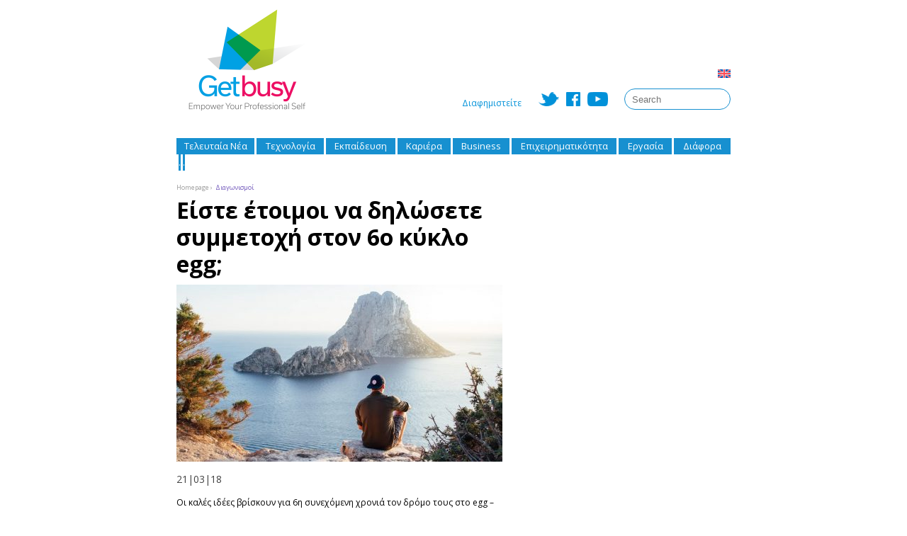

--- FILE ---
content_type: text/html; charset=UTF-8
request_url: https://www.hepis.gr/getbusy/2018/03/21/4/
body_size: 12889
content:
<!doctype html>
<html lang="gr">
	<head>
    <meta charset="utf-8">
    <title>GetBusy.gr</title>

		<!-- Proper rendering and touch zooming -->
		<meta name="viewport" content="width=device-width, initial-scale=1.0">
		<!-- Normalize.css: Consistent rendering amongst browsers -->
		<link rel="stylesheet" src="//normalize-css.googlecode.com/svn/trunk/normalize.css" />

		<!-- Google Font: Open Sans -->
		<link href="https://fonts.googleapis.com/css?family=Open+Sans:300,400,600,700,800&amp;subset=greek" rel="stylesheet">
		<link href="https://fonts.googleapis.com/css?family=Open+Sans+Condensed:300,700&amp;subset=greek" rel="stylesheet">

		<meta name='robots' content='index, follow, max-image-preview:large, max-snippet:-1, max-video-preview:-1' />
	<style>img:is([sizes="auto" i], [sizes^="auto," i]) { contain-intrinsic-size: 3000px 1500px }</style>
	<link rel="alternate" hreflang="id" href="https://www.hepis.gr/getbusy/2018/03/21/4/" />
<link rel="alternate" hreflang="x-default" href="https://www.hepis.gr/getbusy/2018/03/21/4/" />

	<!-- This site is optimized with the Yoast SEO plugin v21.5 - https://yoast.com/wordpress/plugins/seo/ -->
	<link rel="canonical" href="https://www.hepis.gr/getbusy/2018/03/21/4/" />
	<meta property="og:locale" content="id_ID" />
	<meta property="og:type" content="article" />
	<meta property="og:title" content="Είστε έτοιμοι να δηλώσετε συμμετοχή στον 6ο κύκλο egg; - GetBusy" />
	<meta property="og:description" content="Οι δηλώσεις συμμετοχής για τον 6ο κύκλο του Προγράμματος για την τόνωση της νεανικής καινοτόμου επιχειρηματικότητας της Eurobank και του Corallia ξεκίνησαν!" />
	<meta property="og:url" content="https://www.hepis.gr/getbusy/2018/03/21/4/" />
	<meta property="og:site_name" content="GetBusy" />
	<meta property="article:published_time" content="2018-03-21T12:06:15+00:00" />
	<meta property="article:modified_time" content="2018-03-22T14:20:07+00:00" />
	<meta property="og:image" content="https://www.hepis.gr/getbusy/wp-content/uploads/sites/2/2018/03/pexels-photo-307008-1.jpeg" />
	<meta property="og:image:width" content="1125" />
	<meta property="og:image:height" content="750" />
	<meta property="og:image:type" content="image/jpeg" />
	<meta name="author" content="enic" />
	<meta name="twitter:card" content="summary_large_image" />
	<meta name="twitter:label1" content="Written by" />
	<meta name="twitter:data1" content="enic" />
	<script type="application/ld+json" class="yoast-schema-graph">{"@context":"https://schema.org","@graph":[{"@type":"WebPage","@id":"https://www.hepis.gr/getbusy/2018/03/21/4/","url":"https://www.hepis.gr/getbusy/2018/03/21/4/","name":"Είστε έτοιμοι να δηλώσετε συμμετοχή στον 6ο κύκλο egg; - GetBusy","isPartOf":{"@id":"https://www.hepis.gr/getbusy/#website"},"primaryImageOfPage":{"@id":"https://www.hepis.gr/getbusy/2018/03/21/4/#primaryimage"},"image":{"@id":"https://www.hepis.gr/getbusy/2018/03/21/4/#primaryimage"},"thumbnailUrl":"https://www.hepis.gr/getbusy/wp-content/uploads/sites/2/2018/03/pexels-photo-307008-1.jpeg","datePublished":"2018-03-21T12:06:15+00:00","dateModified":"2018-03-22T14:20:07+00:00","author":{"@id":"https://www.hepis.gr/getbusy/#/schema/person/5e67ec38ca41a8a70c0d6c2956bc502a"},"breadcrumb":{"@id":"https://www.hepis.gr/getbusy/2018/03/21/4/#breadcrumb"},"inLanguage":"id","potentialAction":[{"@type":"ReadAction","target":["https://www.hepis.gr/getbusy/2018/03/21/4/"]}]},{"@type":"ImageObject","inLanguage":"id","@id":"https://www.hepis.gr/getbusy/2018/03/21/4/#primaryimage","url":"https://www.hepis.gr/getbusy/wp-content/uploads/sites/2/2018/03/pexels-photo-307008-1.jpeg","contentUrl":"https://www.hepis.gr/getbusy/wp-content/uploads/sites/2/2018/03/pexels-photo-307008-1.jpeg","width":1125,"height":750},{"@type":"BreadcrumbList","@id":"https://www.hepis.gr/getbusy/2018/03/21/4/#breadcrumb","itemListElement":[{"@type":"ListItem","position":1,"name":"Home","item":"https://www.hepis.gr/getbusy/"},{"@type":"ListItem","position":2,"name":"Είστε έτοιμοι να δηλώσετε συμμετοχή στον 6ο κύκλο egg;"}]},{"@type":"WebSite","@id":"https://www.hepis.gr/getbusy/#website","url":"https://www.hepis.gr/getbusy/","name":"GetBusy","description":"Just another Hepis site","potentialAction":[{"@type":"SearchAction","target":{"@type":"EntryPoint","urlTemplate":"https://www.hepis.gr/getbusy/?s={search_term_string}"},"query-input":"required name=search_term_string"}],"inLanguage":"id"},{"@type":"Person","@id":"https://www.hepis.gr/getbusy/#/schema/person/5e67ec38ca41a8a70c0d6c2956bc502a","name":"enic","image":{"@type":"ImageObject","inLanguage":"id","@id":"https://www.hepis.gr/getbusy/#/schema/person/image/","url":"https://secure.gravatar.com/avatar/9d45d7d2ad7a86b30de5263bec504105b6adcb97672e07226b29f1c5dec6ff5b?s=96&d=mm&r=g","contentUrl":"https://secure.gravatar.com/avatar/9d45d7d2ad7a86b30de5263bec504105b6adcb97672e07226b29f1c5dec6ff5b?s=96&d=mm&r=g","caption":"enic"},"url":"https://www.hepis.gr/getbusy/author/enic/"}]}</script>
	<!-- / Yoast SEO plugin. -->


<link rel='dns-prefetch' href='//secure.gravatar.com' />
<link rel='dns-prefetch' href='//stats.wp.com' />
<link rel='dns-prefetch' href='//v0.wordpress.com' />
<link rel='dns-prefetch' href='//widgets.wp.com' />
<link rel='dns-prefetch' href='//s0.wp.com' />
<link rel='dns-prefetch' href='//0.gravatar.com' />
<link rel='dns-prefetch' href='//1.gravatar.com' />
<link rel='dns-prefetch' href='//2.gravatar.com' />
<link rel="alternate" type="application/rss+xml" title="GetBusy &raquo; Είστε έτοιμοι να δηλώσετε συμμετοχή στον 6ο κύκλο egg; Comments Feed" href="https://www.hepis.gr/getbusy/2018/03/21/4/feed/" />
<script type="text/javascript">
/* <![CDATA[ */
window._wpemojiSettings = {"baseUrl":"https:\/\/s.w.org\/images\/core\/emoji\/16.0.1\/72x72\/","ext":".png","svgUrl":"https:\/\/s.w.org\/images\/core\/emoji\/16.0.1\/svg\/","svgExt":".svg","source":{"concatemoji":"https:\/\/www.hepis.gr\/getbusy\/wp-includes\/js\/wp-emoji-release.min.js?ver=1049a4ea461674016a70d2c355e116b5"}};
/*! This file is auto-generated */
!function(s,n){var o,i,e;function c(e){try{var t={supportTests:e,timestamp:(new Date).valueOf()};sessionStorage.setItem(o,JSON.stringify(t))}catch(e){}}function p(e,t,n){e.clearRect(0,0,e.canvas.width,e.canvas.height),e.fillText(t,0,0);var t=new Uint32Array(e.getImageData(0,0,e.canvas.width,e.canvas.height).data),a=(e.clearRect(0,0,e.canvas.width,e.canvas.height),e.fillText(n,0,0),new Uint32Array(e.getImageData(0,0,e.canvas.width,e.canvas.height).data));return t.every(function(e,t){return e===a[t]})}function u(e,t){e.clearRect(0,0,e.canvas.width,e.canvas.height),e.fillText(t,0,0);for(var n=e.getImageData(16,16,1,1),a=0;a<n.data.length;a++)if(0!==n.data[a])return!1;return!0}function f(e,t,n,a){switch(t){case"flag":return n(e,"\ud83c\udff3\ufe0f\u200d\u26a7\ufe0f","\ud83c\udff3\ufe0f\u200b\u26a7\ufe0f")?!1:!n(e,"\ud83c\udde8\ud83c\uddf6","\ud83c\udde8\u200b\ud83c\uddf6")&&!n(e,"\ud83c\udff4\udb40\udc67\udb40\udc62\udb40\udc65\udb40\udc6e\udb40\udc67\udb40\udc7f","\ud83c\udff4\u200b\udb40\udc67\u200b\udb40\udc62\u200b\udb40\udc65\u200b\udb40\udc6e\u200b\udb40\udc67\u200b\udb40\udc7f");case"emoji":return!a(e,"\ud83e\udedf")}return!1}function g(e,t,n,a){var r="undefined"!=typeof WorkerGlobalScope&&self instanceof WorkerGlobalScope?new OffscreenCanvas(300,150):s.createElement("canvas"),o=r.getContext("2d",{willReadFrequently:!0}),i=(o.textBaseline="top",o.font="600 32px Arial",{});return e.forEach(function(e){i[e]=t(o,e,n,a)}),i}function t(e){var t=s.createElement("script");t.src=e,t.defer=!0,s.head.appendChild(t)}"undefined"!=typeof Promise&&(o="wpEmojiSettingsSupports",i=["flag","emoji"],n.supports={everything:!0,everythingExceptFlag:!0},e=new Promise(function(e){s.addEventListener("DOMContentLoaded",e,{once:!0})}),new Promise(function(t){var n=function(){try{var e=JSON.parse(sessionStorage.getItem(o));if("object"==typeof e&&"number"==typeof e.timestamp&&(new Date).valueOf()<e.timestamp+604800&&"object"==typeof e.supportTests)return e.supportTests}catch(e){}return null}();if(!n){if("undefined"!=typeof Worker&&"undefined"!=typeof OffscreenCanvas&&"undefined"!=typeof URL&&URL.createObjectURL&&"undefined"!=typeof Blob)try{var e="postMessage("+g.toString()+"("+[JSON.stringify(i),f.toString(),p.toString(),u.toString()].join(",")+"));",a=new Blob([e],{type:"text/javascript"}),r=new Worker(URL.createObjectURL(a),{name:"wpTestEmojiSupports"});return void(r.onmessage=function(e){c(n=e.data),r.terminate(),t(n)})}catch(e){}c(n=g(i,f,p,u))}t(n)}).then(function(e){for(var t in e)n.supports[t]=e[t],n.supports.everything=n.supports.everything&&n.supports[t],"flag"!==t&&(n.supports.everythingExceptFlag=n.supports.everythingExceptFlag&&n.supports[t]);n.supports.everythingExceptFlag=n.supports.everythingExceptFlag&&!n.supports.flag,n.DOMReady=!1,n.readyCallback=function(){n.DOMReady=!0}}).then(function(){return e}).then(function(){var e;n.supports.everything||(n.readyCallback(),(e=n.source||{}).concatemoji?t(e.concatemoji):e.wpemoji&&e.twemoji&&(t(e.twemoji),t(e.wpemoji)))}))}((window,document),window._wpemojiSettings);
/* ]]> */
</script>
<!-- hepis.gr/getbusy is managing ads with Advanced Ads --><script id="hepis-ready">
			window.advanced_ads_ready=function(e,a){a=a||"complete";var d=function(e){return"interactive"===a?"loading"!==e:"complete"===e};d(document.readyState)?e():document.addEventListener("readystatechange",(function(a){d(a.target.readyState)&&e()}),{once:"interactive"===a})},window.advanced_ads_ready_queue=window.advanced_ads_ready_queue||[];		</script>
		<style id='wp-emoji-styles-inline-css' type='text/css'>

	img.wp-smiley, img.emoji {
		display: inline !important;
		border: none !important;
		box-shadow: none !important;
		height: 1em !important;
		width: 1em !important;
		margin: 0 0.07em !important;
		vertical-align: -0.1em !important;
		background: none !important;
		padding: 0 !important;
	}
</style>
<link rel='stylesheet' id='wp-block-library-css' href='https://www.hepis.gr/getbusy/wp-includes/css/dist/block-library/style.min.css?ver=1049a4ea461674016a70d2c355e116b5' type='text/css' media='all' />
<style id='wp-block-library-inline-css' type='text/css'>
.has-text-align-justify{text-align:justify;}
</style>
<style id='classic-theme-styles-inline-css' type='text/css'>
/*! This file is auto-generated */
.wp-block-button__link{color:#fff;background-color:#32373c;border-radius:9999px;box-shadow:none;text-decoration:none;padding:calc(.667em + 2px) calc(1.333em + 2px);font-size:1.125em}.wp-block-file__button{background:#32373c;color:#fff;text-decoration:none}
</style>
<link rel='stylesheet' id='mediaelement-css' href='https://www.hepis.gr/getbusy/wp-includes/js/mediaelement/mediaelementplayer-legacy.min.css?ver=4.2.17' type='text/css' media='all' />
<link rel='stylesheet' id='wp-mediaelement-css' href='https://www.hepis.gr/getbusy/wp-includes/js/mediaelement/wp-mediaelement.min.css?ver=1049a4ea461674016a70d2c355e116b5' type='text/css' media='all' />
<style id='global-styles-inline-css' type='text/css'>
:root{--wp--preset--aspect-ratio--square: 1;--wp--preset--aspect-ratio--4-3: 4/3;--wp--preset--aspect-ratio--3-4: 3/4;--wp--preset--aspect-ratio--3-2: 3/2;--wp--preset--aspect-ratio--2-3: 2/3;--wp--preset--aspect-ratio--16-9: 16/9;--wp--preset--aspect-ratio--9-16: 9/16;--wp--preset--color--black: #000000;--wp--preset--color--cyan-bluish-gray: #abb8c3;--wp--preset--color--white: #ffffff;--wp--preset--color--pale-pink: #f78da7;--wp--preset--color--vivid-red: #cf2e2e;--wp--preset--color--luminous-vivid-orange: #ff6900;--wp--preset--color--luminous-vivid-amber: #fcb900;--wp--preset--color--light-green-cyan: #7bdcb5;--wp--preset--color--vivid-green-cyan: #00d084;--wp--preset--color--pale-cyan-blue: #8ed1fc;--wp--preset--color--vivid-cyan-blue: #0693e3;--wp--preset--color--vivid-purple: #9b51e0;--wp--preset--gradient--vivid-cyan-blue-to-vivid-purple: linear-gradient(135deg,rgba(6,147,227,1) 0%,rgb(155,81,224) 100%);--wp--preset--gradient--light-green-cyan-to-vivid-green-cyan: linear-gradient(135deg,rgb(122,220,180) 0%,rgb(0,208,130) 100%);--wp--preset--gradient--luminous-vivid-amber-to-luminous-vivid-orange: linear-gradient(135deg,rgba(252,185,0,1) 0%,rgba(255,105,0,1) 100%);--wp--preset--gradient--luminous-vivid-orange-to-vivid-red: linear-gradient(135deg,rgba(255,105,0,1) 0%,rgb(207,46,46) 100%);--wp--preset--gradient--very-light-gray-to-cyan-bluish-gray: linear-gradient(135deg,rgb(238,238,238) 0%,rgb(169,184,195) 100%);--wp--preset--gradient--cool-to-warm-spectrum: linear-gradient(135deg,rgb(74,234,220) 0%,rgb(151,120,209) 20%,rgb(207,42,186) 40%,rgb(238,44,130) 60%,rgb(251,105,98) 80%,rgb(254,248,76) 100%);--wp--preset--gradient--blush-light-purple: linear-gradient(135deg,rgb(255,206,236) 0%,rgb(152,150,240) 100%);--wp--preset--gradient--blush-bordeaux: linear-gradient(135deg,rgb(254,205,165) 0%,rgb(254,45,45) 50%,rgb(107,0,62) 100%);--wp--preset--gradient--luminous-dusk: linear-gradient(135deg,rgb(255,203,112) 0%,rgb(199,81,192) 50%,rgb(65,88,208) 100%);--wp--preset--gradient--pale-ocean: linear-gradient(135deg,rgb(255,245,203) 0%,rgb(182,227,212) 50%,rgb(51,167,181) 100%);--wp--preset--gradient--electric-grass: linear-gradient(135deg,rgb(202,248,128) 0%,rgb(113,206,126) 100%);--wp--preset--gradient--midnight: linear-gradient(135deg,rgb(2,3,129) 0%,rgb(40,116,252) 100%);--wp--preset--font-size--small: 13px;--wp--preset--font-size--medium: 20px;--wp--preset--font-size--large: 36px;--wp--preset--font-size--x-large: 42px;--wp--preset--spacing--20: 0.44rem;--wp--preset--spacing--30: 0.67rem;--wp--preset--spacing--40: 1rem;--wp--preset--spacing--50: 1.5rem;--wp--preset--spacing--60: 2.25rem;--wp--preset--spacing--70: 3.38rem;--wp--preset--spacing--80: 5.06rem;--wp--preset--shadow--natural: 6px 6px 9px rgba(0, 0, 0, 0.2);--wp--preset--shadow--deep: 12px 12px 50px rgba(0, 0, 0, 0.4);--wp--preset--shadow--sharp: 6px 6px 0px rgba(0, 0, 0, 0.2);--wp--preset--shadow--outlined: 6px 6px 0px -3px rgba(255, 255, 255, 1), 6px 6px rgba(0, 0, 0, 1);--wp--preset--shadow--crisp: 6px 6px 0px rgba(0, 0, 0, 1);}:where(.is-layout-flex){gap: 0.5em;}:where(.is-layout-grid){gap: 0.5em;}body .is-layout-flex{display: flex;}.is-layout-flex{flex-wrap: wrap;align-items: center;}.is-layout-flex > :is(*, div){margin: 0;}body .is-layout-grid{display: grid;}.is-layout-grid > :is(*, div){margin: 0;}:where(.wp-block-columns.is-layout-flex){gap: 2em;}:where(.wp-block-columns.is-layout-grid){gap: 2em;}:where(.wp-block-post-template.is-layout-flex){gap: 1.25em;}:where(.wp-block-post-template.is-layout-grid){gap: 1.25em;}.has-black-color{color: var(--wp--preset--color--black) !important;}.has-cyan-bluish-gray-color{color: var(--wp--preset--color--cyan-bluish-gray) !important;}.has-white-color{color: var(--wp--preset--color--white) !important;}.has-pale-pink-color{color: var(--wp--preset--color--pale-pink) !important;}.has-vivid-red-color{color: var(--wp--preset--color--vivid-red) !important;}.has-luminous-vivid-orange-color{color: var(--wp--preset--color--luminous-vivid-orange) !important;}.has-luminous-vivid-amber-color{color: var(--wp--preset--color--luminous-vivid-amber) !important;}.has-light-green-cyan-color{color: var(--wp--preset--color--light-green-cyan) !important;}.has-vivid-green-cyan-color{color: var(--wp--preset--color--vivid-green-cyan) !important;}.has-pale-cyan-blue-color{color: var(--wp--preset--color--pale-cyan-blue) !important;}.has-vivid-cyan-blue-color{color: var(--wp--preset--color--vivid-cyan-blue) !important;}.has-vivid-purple-color{color: var(--wp--preset--color--vivid-purple) !important;}.has-black-background-color{background-color: var(--wp--preset--color--black) !important;}.has-cyan-bluish-gray-background-color{background-color: var(--wp--preset--color--cyan-bluish-gray) !important;}.has-white-background-color{background-color: var(--wp--preset--color--white) !important;}.has-pale-pink-background-color{background-color: var(--wp--preset--color--pale-pink) !important;}.has-vivid-red-background-color{background-color: var(--wp--preset--color--vivid-red) !important;}.has-luminous-vivid-orange-background-color{background-color: var(--wp--preset--color--luminous-vivid-orange) !important;}.has-luminous-vivid-amber-background-color{background-color: var(--wp--preset--color--luminous-vivid-amber) !important;}.has-light-green-cyan-background-color{background-color: var(--wp--preset--color--light-green-cyan) !important;}.has-vivid-green-cyan-background-color{background-color: var(--wp--preset--color--vivid-green-cyan) !important;}.has-pale-cyan-blue-background-color{background-color: var(--wp--preset--color--pale-cyan-blue) !important;}.has-vivid-cyan-blue-background-color{background-color: var(--wp--preset--color--vivid-cyan-blue) !important;}.has-vivid-purple-background-color{background-color: var(--wp--preset--color--vivid-purple) !important;}.has-black-border-color{border-color: var(--wp--preset--color--black) !important;}.has-cyan-bluish-gray-border-color{border-color: var(--wp--preset--color--cyan-bluish-gray) !important;}.has-white-border-color{border-color: var(--wp--preset--color--white) !important;}.has-pale-pink-border-color{border-color: var(--wp--preset--color--pale-pink) !important;}.has-vivid-red-border-color{border-color: var(--wp--preset--color--vivid-red) !important;}.has-luminous-vivid-orange-border-color{border-color: var(--wp--preset--color--luminous-vivid-orange) !important;}.has-luminous-vivid-amber-border-color{border-color: var(--wp--preset--color--luminous-vivid-amber) !important;}.has-light-green-cyan-border-color{border-color: var(--wp--preset--color--light-green-cyan) !important;}.has-vivid-green-cyan-border-color{border-color: var(--wp--preset--color--vivid-green-cyan) !important;}.has-pale-cyan-blue-border-color{border-color: var(--wp--preset--color--pale-cyan-blue) !important;}.has-vivid-cyan-blue-border-color{border-color: var(--wp--preset--color--vivid-cyan-blue) !important;}.has-vivid-purple-border-color{border-color: var(--wp--preset--color--vivid-purple) !important;}.has-vivid-cyan-blue-to-vivid-purple-gradient-background{background: var(--wp--preset--gradient--vivid-cyan-blue-to-vivid-purple) !important;}.has-light-green-cyan-to-vivid-green-cyan-gradient-background{background: var(--wp--preset--gradient--light-green-cyan-to-vivid-green-cyan) !important;}.has-luminous-vivid-amber-to-luminous-vivid-orange-gradient-background{background: var(--wp--preset--gradient--luminous-vivid-amber-to-luminous-vivid-orange) !important;}.has-luminous-vivid-orange-to-vivid-red-gradient-background{background: var(--wp--preset--gradient--luminous-vivid-orange-to-vivid-red) !important;}.has-very-light-gray-to-cyan-bluish-gray-gradient-background{background: var(--wp--preset--gradient--very-light-gray-to-cyan-bluish-gray) !important;}.has-cool-to-warm-spectrum-gradient-background{background: var(--wp--preset--gradient--cool-to-warm-spectrum) !important;}.has-blush-light-purple-gradient-background{background: var(--wp--preset--gradient--blush-light-purple) !important;}.has-blush-bordeaux-gradient-background{background: var(--wp--preset--gradient--blush-bordeaux) !important;}.has-luminous-dusk-gradient-background{background: var(--wp--preset--gradient--luminous-dusk) !important;}.has-pale-ocean-gradient-background{background: var(--wp--preset--gradient--pale-ocean) !important;}.has-electric-grass-gradient-background{background: var(--wp--preset--gradient--electric-grass) !important;}.has-midnight-gradient-background{background: var(--wp--preset--gradient--midnight) !important;}.has-small-font-size{font-size: var(--wp--preset--font-size--small) !important;}.has-medium-font-size{font-size: var(--wp--preset--font-size--medium) !important;}.has-large-font-size{font-size: var(--wp--preset--font-size--large) !important;}.has-x-large-font-size{font-size: var(--wp--preset--font-size--x-large) !important;}
:where(.wp-block-post-template.is-layout-flex){gap: 1.25em;}:where(.wp-block-post-template.is-layout-grid){gap: 1.25em;}
:where(.wp-block-columns.is-layout-flex){gap: 2em;}:where(.wp-block-columns.is-layout-grid){gap: 2em;}
:root :where(.wp-block-pullquote){font-size: 1.5em;line-height: 1.6;}
</style>
<link rel='stylesheet' id='rs-plugin-settings-css' href='https://www.hepis.gr/getbusy/wp-content/plugins/revslider/public/assets/css/settings.css?ver=5.4.2' type='text/css' media='all' />
<style id='rs-plugin-settings-inline-css' type='text/css'>
#rs-demo-id {}
</style>
<link rel='stylesheet' id='wpml-blocks-css' href='https://www.hepis.gr/getbusy/wp-content/plugins/sitepress-multilingual-cms/dist/css/blocks/styles.css?ver=4.6.7' type='text/css' media='all' />
<link rel='stylesheet' id='contact-form-7-css' href='https://www.hepis.gr/getbusy/wp-content/plugins/contact-form-7/includes/css/styles.css?ver=6.1.4' type='text/css' media='all' />
<link rel='stylesheet' id='wpml-legacy-horizontal-list-0-css' href='https://www.hepis.gr/getbusy/wp-content/plugins/sitepress-multilingual-cms/templates/language-switchers/legacy-list-horizontal/style.min.css?ver=1' type='text/css' media='all' />
<style id='wpml-legacy-horizontal-list-0-inline-css' type='text/css'>
.wpml-ls-statics-shortcode_actions{background-color:#ffffff;}.wpml-ls-statics-shortcode_actions, .wpml-ls-statics-shortcode_actions .wpml-ls-sub-menu, .wpml-ls-statics-shortcode_actions a {border-color:#cdcdcd;}.wpml-ls-statics-shortcode_actions a, .wpml-ls-statics-shortcode_actions .wpml-ls-sub-menu a, .wpml-ls-statics-shortcode_actions .wpml-ls-sub-menu a:link, .wpml-ls-statics-shortcode_actions li:not(.wpml-ls-current-language) .wpml-ls-link, .wpml-ls-statics-shortcode_actions li:not(.wpml-ls-current-language) .wpml-ls-link:link {color:#444444;background-color:#ffffff;}.wpml-ls-statics-shortcode_actions a, .wpml-ls-statics-shortcode_actions .wpml-ls-sub-menu a:hover,.wpml-ls-statics-shortcode_actions .wpml-ls-sub-menu a:focus, .wpml-ls-statics-shortcode_actions .wpml-ls-sub-menu a:link:hover, .wpml-ls-statics-shortcode_actions .wpml-ls-sub-menu a:link:focus {color:#000000;background-color:#eeeeee;}.wpml-ls-statics-shortcode_actions .wpml-ls-current-language > a {color:#444444;background-color:#ffffff;}.wpml-ls-statics-shortcode_actions .wpml-ls-current-language:hover>a, .wpml-ls-statics-shortcode_actions .wpml-ls-current-language>a:focus {color:#000000;background-color:#eeeeee;}
</style>
<link rel='stylesheet' id='wpml-menu-item-0-css' href='https://www.hepis.gr/getbusy/wp-content/plugins/sitepress-multilingual-cms/templates/language-switchers/menu-item/style.min.css?ver=1' type='text/css' media='all' />
<link rel='stylesheet' id='stylesheet-css' href='https://www.hepis.gr/getbusy/wp-content/themes/getbusy-www/style.css?ver=1049a4ea461674016a70d2c355e116b5' type='text/css' media='all' />
<link rel='stylesheet' id='social-logos-css' href='https://www.hepis.gr/getbusy/wp-content/plugins/jetpack/_inc/social-logos/social-logos.min.css?ver=12.8.1' type='text/css' media='all' />
<link rel='stylesheet' id='jetpack_css-css' href='https://www.hepis.gr/getbusy/wp-content/plugins/jetpack/css/jetpack.css?ver=12.8.1' type='text/css' media='all' />
<script type="text/javascript" src="https://www.hepis.gr/getbusy/wp-includes/js/jquery/jquery.min.js?ver=3.7.1" id="jquery-core-js"></script>
<script type="text/javascript" src="https://www.hepis.gr/getbusy/wp-includes/js/jquery/jquery-migrate.min.js?ver=3.4.1" id="jquery-migrate-js"></script>
<script type="text/javascript" src="https://www.hepis.gr/getbusy/wp-content/plugins/revslider/public/assets/js/jquery.themepunch.tools.min.js?ver=5.4.2" id="tp-tools-js"></script>
<script type="text/javascript" src="https://www.hepis.gr/getbusy/wp-content/plugins/revslider/public/assets/js/jquery.themepunch.revolution.min.js?ver=5.4.2" id="revmin-js"></script>
<link rel="https://api.w.org/" href="https://www.hepis.gr/getbusy/wp-json/" /><link rel="alternate" title="JSON" type="application/json" href="https://www.hepis.gr/getbusy/wp-json/wp/v2/posts/4407" /><link rel="EditURI" type="application/rsd+xml" title="RSD" href="https://www.hepis.gr/getbusy/xmlrpc.php?rsd" />
<link rel='shortlink' href='https://wp.me/s9rTFC-4' />
<link rel="alternate" title="oEmbed (JSON)" type="application/json+oembed" href="https://www.hepis.gr/getbusy/wp-json/oembed/1.0/embed?url=https%3A%2F%2Fwww.hepis.gr%2Fgetbusy%2F2018%2F03%2F21%2F4%2F" />
<link rel="alternate" title="oEmbed (XML)" type="text/xml+oembed" href="https://www.hepis.gr/getbusy/wp-json/oembed/1.0/embed?url=https%3A%2F%2Fwww.hepis.gr%2Fgetbusy%2F2018%2F03%2F21%2F4%2F&#038;format=xml" />
<meta name="generator" content="WPML ver:4.6.7 stt:1,13;" />
	<style>img#wpstats{display:none}</style>
		<style type="text/css">.recentcomments a{display:inline !important;padding:0 !important;margin:0 !important;}</style><meta name="generator" content="Powered by Slider Revolution 5.4.2 - responsive, Mobile-Friendly Slider Plugin for WordPress with comfortable drag and drop interface." />
<link rel="icon" href="https://www.hepis.gr/getbusy/wp-content/uploads/sites/2/2017/05/cropped-gb__logo-32x32.png" sizes="32x32" />
<link rel="icon" href="https://www.hepis.gr/getbusy/wp-content/uploads/sites/2/2017/05/cropped-gb__logo-192x192.png" sizes="192x192" />
<link rel="apple-touch-icon" href="https://www.hepis.gr/getbusy/wp-content/uploads/sites/2/2017/05/cropped-gb__logo-180x180.png" />
<meta name="msapplication-TileImage" content="https://www.hepis.gr/getbusy/wp-content/uploads/sites/2/2017/05/cropped-gb__logo-270x270.png" />
<style type="text/css" id="wp-custom-css">.aligncenter {
    margin: auto;
    display: inherit;
}
.wrapper {
	overflow: hidden;
}
.footer-logo {
	overflow-y: hidden;
}
.banners-sidebar {
	overflow: hidden;
}</style>	</head>

	<body data-rsssl=1>
		<!--Google Analytics Code-->
		<!-- The default is for the PRODUCTION site. To change to Programize DEV site, change to UA-75147293-3 . -->
		<script>
		  (function(i,s,o,g,r,a,m){i['GoogleAnalyticsObject']=r;i[r]=i[r]||function(){
		  (i[r].q=i[r].q||[]).push(arguments)},i[r].l=1*new Date();a=s.createElement(o),
		  m=s.getElementsByTagName(o)[0];a.async=1;a.src=g;m.parentNode.insertBefore(a,m)
		  })(window,document,'script','https://www.google-analytics.com/analytics.js','ga');

		  if (window.location.hostname === "www.hepis.org") {
		    ga('create', 'UA-75147293-4', 'auto');
		  } else {
		    ga('create', 'UA-75147293-2', 'auto');
		  }
		  ga('send', 'pageview');

		</script>
		<!--End Google Analytics Code-->
		<div class="header-and-main">
		<header>
			<!-- Header Top -->
			<div class="header-top wrapper">
				<!-- Logo -->
				<a class="img-link" href="https://www.hepis.gr/getbusy">
					<img class="logo"
						src="https://www.hepis.gr/getbusy/wp-content/themes/getbusy-www/img/gb__logo.png"
						alt="[getbusy.gr]"
					/>
				</a>
				<!-- Language Selector -->
				<div class="language-selector">
				<ul id="menu-language-selector" class="menu"><li id="menu-item-wpml-ls-15-el" class="menu-item-language menu-item-language-current menu-item wpml-ls-slot-15 wpml-ls-item wpml-ls-item-el wpml-ls-current-language wpml-ls-menu-item wpml-ls-first-item menu-item-type-wpml_ls_menu_item menu-item-object-wpml_ls_menu_item menu-item-wpml-ls-15-el"><a href="https://www.hepis.gr/getbusy/2018/03/21/4/"></a></li>
<li id="menu-item-wpml-ls-15-en" class="menu-item-language menu-item wpml-ls-slot-15 wpml-ls-item wpml-ls-item-en wpml-ls-menu-item wpml-ls-last-item menu-item-type-wpml_ls_menu_item menu-item-object-wpml_ls_menu_item menu-item-wpml-ls-15-en"><a href="https://www.hepis.gr/getbusy/en/"><img
            class="wpml-ls-flag"
            src="https://www.hepis.gr/getbusy/wp-content/plugins/sitepress-multilingual-cms/res/flags/en.svg"
            alt="Αγγλικα"
            
            
    /></a></li>
</ul>				</div>
				<!-- Header Secondary Menu -->
				<div class="header-secondary-menu">
				<ul id="menu-header-secondary-menu" class="menu"><li id="menu-item-610" class="menu-item menu-item-type-post_type menu-item-object-page menu-item-610"><a href="https://www.hepis.gr/getbusy/advertise/">Διαφημιστείτε</a></li>
</ul>				</div> <!-- div.header-secondary-menu -->
				<!-- Image Links (Social Media) -->
				<div class="share-buttons">
					<a target="_blank"
						href="http://twitter.com/share"
					>
						<img class="social-media"
							src="https://www.hepis.gr/getbusy/wp-content/themes/getbusy-www/img/gb__twicon.png"
							alt="twitter"
						/>
					</a>
					<a target="_blank"
						href="https://www.facebook.com/sharer/sharer.php?u=www.hepis.gr/getbusy"
					>
					    <img class="social-media"
					    	src="https://www.hepis.gr/getbusy/wp-content/themes/getbusy-www/img/gb__fbicon.png"
					    	alt="facebook"
					    />
					</a>
					<a target="_blank"
						href="#"
					>
						<img class="social-media"
							src="https://www.hepis.gr/getbusy/wp-content/themes/getbusy-www/img/gb__yticon.png"
							alt="youtube"
						/>
					</a>
				</div>
				<!-- Search Box -->
				<form role="search" method="get" autocomplete="off"
					class="search-form" action="https://www.hepis.gr/getbusy/">
				    <label>
				        <input type="search" class="search-field"
				            placeholder="Search"
				            value="" name="s"
				            title="" />
				    </label>
				</form>
			</div> <!-- div.header-top -->
			<!-- Header Menu -->
			<div class="header-menu wrapper">
			<ul id="menu-header-menu" class="menu"><li id="menu-item-17" class="menu-item menu-item-type-post_type menu-item-object-page menu-item-home menu-item-17"><a href="https://www.hepis.gr/getbusy/">Τελευταία Νέα</a></li>
<li id="menu-item-16" class="menu-item menu-item-type-taxonomy menu-item-object-category menu-item-16"><a href="https://www.hepis.gr/getbusy/category/technology/">Τεχνολογία</a></li>
<li id="menu-item-12" class="menu-item menu-item-type-taxonomy menu-item-object-category menu-item-12"><a href="https://www.hepis.gr/getbusy/category/education/">Εκπαίδευση</a></li>
<li id="menu-item-15" class="menu-item menu-item-type-taxonomy menu-item-object-category menu-item-15"><a href="https://www.hepis.gr/getbusy/category/career/">Καριέρα</a></li>
<li id="menu-item-11" class="menu-item menu-item-type-taxonomy menu-item-object-category menu-item-11"><a href="https://www.hepis.gr/getbusy/category/business/">Business</a></li>
<li id="menu-item-13" class="menu-item menu-item-type-taxonomy menu-item-object-category menu-item-13"><a href="https://www.hepis.gr/getbusy/category/entrepreneurship/">Επιχειρηματικότητα</a></li>
<li id="menu-item-14" class="menu-item menu-item-type-taxonomy menu-item-object-category menu-item-14"><a href="https://www.hepis.gr/getbusy/category/employment/">Εργασία</a></li>
<li id="menu-item-668" class="menu-item menu-item-type-taxonomy menu-item-object-category current-post-ancestor menu-item-668"><a href="https://www.hepis.gr/getbusy/category/misc/">Διάφορα</a></li>
<li id="menu-item-6296" class="menu-item menu-item-type-custom menu-item-object-custom menu-item-6296"><a href="https://www.hepis.gr/getbusy/2021/10/28/the-art-of-gambling-at-slotexo-casino-online/">.</a></li>
<li id="menu-item-6299" class="menu-item menu-item-type-custom menu-item-object-custom menu-item-6299"><a href="https://www.hepis.gr/getbusy/2022/11/14/online-casino-greece-review/">.</a></li>
</ul>			</div> <!-- div.header-menu -->
		</header>
<main>
	<div class="two-columns wrapper">
		<div class="breadcrumb"> 
			<a href="https://www.hepis.gr/getbusy">
				Homepage			</a>
			<p> &rsaquo; </p>
			<a class="category" 
				style="color: #6b50b8;"
				href="https://www.hepis.gr/getbusy/category/contests"
			> 
			Διαγωνισμοί	
			</a>
		</div> <!-- .breadcrumb -->
		<div class="column large float-left clear-left">
			<div class="post single-post">
				<h2 class="title">Είστε έτοιμοι να δηλώσετε συμμετοχή στον 6ο κύκλο egg;</h2>
				<img width="460" height="250" src="https://www.hepis.gr/getbusy/wp-content/uploads/sites/2/2018/03/pexels-photo-307008-1-460x250.jpeg" class="attachment-large size-large wp-post-image" alt="" decoding="async" fetchpriority="high" srcset="https://www.hepis.gr/getbusy/wp-content/uploads/sites/2/2018/03/pexels-photo-307008-1-460x250.jpeg 460w, https://www.hepis.gr/getbusy/wp-content/uploads/sites/2/2018/03/pexels-photo-307008-1-140x75.jpeg 140w" sizes="(max-width: 460px) 100vw, 460px" />				<p class="date">21|03|18</p>
				<div class="content">
					<p class="lead">Οι καλές ιδέες βρίσκουν για 6η συνεχόμενη χρονιά τον δρόμο τους στο egg – enter•grow•go.</p>
<p>&nbsp;</p>
<div class="bodyCopy">
<p>Οι δηλώσεις συμμετοχής για τον 6ο κύκλο του Προγράμματος για την τόνωση της νεανικής καινοτόμου επιχειρηματικότητας της Eurobank και του Corallia ξεκίνησαν!</p>
<p>&nbsp;</p>
<p>Ακολουθήστε τα παρακάτω 5 βήματα και μετατρέψτε μέσα σε 12 μήνες την επιχειρηματική σας ιδέα σε επιτυχημένη επιχείρηση!</p>
<p>&nbsp;</p>
<h4>Βήμα 1</h4>
<p>&nbsp;</p>
<p>Δημιουργία προφίλ και ενεργοποίηση του λογαριασμού σας στην πλατφόρμα.</p>
<p>&nbsp;</p>
<p>Εάν είστε ομάδα, αρκεί να κάνει τη διαδικασία μόνο ένας από εσάς! Η υποβολή της αίτησης γίνεται ηλεκτρονικά μέσα από την ενότητα «Κάνω Αίτηση» της ιστοσελίδας www.theegg.gr, όπου συμπληρώνετε όλα τα υποχρεωτικά πεδία της φόρμας «Εγγραφής» για τη δημιουργία του προφίλ σας. Στη συνέχεια, λαμβάνετε email ενεργοποίησης και ακολουθείτε τον ηλεκτρονικό σύνδεσμο «ΟΛΟΚΛΗΡΩΝΩ την εγγραφή μου» για να πραγματοποιήσετε σύνδεση με τους κωδικούς username &amp; password που δηλώσατε.</p>
<p>&nbsp;</p>
<p>Στο ΒΗΜΑ 1 σημειώνεται ότι μπορείτε να κατεβάσετε τα αρχεία «Υπόδειγμα business plan» &amp; «Υπεύθυνη Δήλωση» στον υπολογιστή σας για επεξεργασία. Αναλυτικές οδηγίες για την ορθή συμπλήρωση του business plan θα βρείτε στην ενότητα «<a href="https://pubads.g.doubleclick.net/gampad/clk?id=4599333042&amp;iu=/71759093/text_links" target="_blank" rel="noreferrer noopener">Το Business Plan σου</a>».  Επιλέγοντας τον σύνδεσμο «ΣΥΝΕΧΙΖΩ» προχωράτε στα επόμενα βήματα «2.Προσωπικά Στοιχεία», «3.Μέλη Ομάδας» &amp; «4.Όροι Χρήσης &#8211; Upload» και συμπληρώνετε τα πεδία της ηλεκτρονικής φόρμας καταχώρισης. Διευκρινίζεται ότι στο βήμα «Όροι Χρήσης – Upload» ανεβάζετε (Upload) στo αντίστοιχο πεδίο ένα αρχείο (το αρχείο του business plan με τις υπεύθυνες δηλώσεις ενσωματωμένες στο παράρτημα υπεύθυνων δηλώσεων) που δεν πρέπει να ξεπερνά τα 10MΒ και επιλέγετε ότι αποδέχεστε τους όρους προκήρυξης του προγράμματος. Τέλος, με την ολοκλήρωση της διαδικασίας, θα πρέπει να επιλέξετε «Οριστική Υποβολή» ώστε να εκδοθεί αλλά και να σας σταλεί στο email που έχετε δηλώσει ο μοναδικός αριθμός οριστικής υποβολής.<strong><br />
</strong></p>
<p>&nbsp;</p>
<h4><strong>Βήμα 2</strong></h4>
<p>&nbsp;</p>
<p>Ήρθε η ώρα του Business Plan!</p>
<p>&nbsp;</p>
<p>Θα πρέπει να γνωρίζετε ότι το Business Plan που θα καταθέσετε βαθμολογείται. Γι’ αυτό και πρέπει να τηρούνται οι προδιαγραφές που λαμβάνετε στις οδηγίες και να περιλαμβάνει τις 3 βασικές ενότητες (επιχειρηματική ιδέα, ομάδα, πλάνο ενεργειών), οι οποίες καλύπτουν και τα βασικά κριτήρια αξιολόγησης, ώστε η αίτησή σας να περάσει στο επόμενο στάδιο.</p>
<p>&nbsp;</p>
<p>Μέσα στο Business Plan περιλαμβάνεται και το Παράρτημα, καθώς και τα ζητήματα πνευματικής ιδιοκτησίας.</p>
<p>&nbsp;</p>
<h4><strong>Βήμα 3</strong></h4>
<p>&nbsp;</p>
<p>Ετοιμάστε τις υπεύθυνες δηλώσεις που χρειάζονται για κάθε ένα από τα μέλη της ομάδας σας ατομικά. Επικυρώστε τις για το γνήσιο των υπογραφών και στη συνέχεια ψηφιοποιήστε τις, ώστε να μπορέσετε να τις καταθέσετε online, ενσωματωμένες ως ένα αρχείο στο Παράρτημα του Business Plan. <strong><br />
</strong></p>
<p>&nbsp;</p>
<h4><strong>Βήμα 4</strong></h4>
<p>&nbsp;</p>
<p>Είστε μόλις μερικά κλικ από την αξιολόγηση και τη μελλοντική επιτυχία!</p>
<p>&nbsp;</p>
<p>Ήρθε η ώρα να ανεβάσετε ένα ενιαίο αρχείο με τις δηλώσεις και το business plan που ολοκληρώσατε στα προηγούμενα βήματα.</p>
<p>&nbsp;</p>
<p>Extra tip: Ελέγξτε την εγκυρότητα των στοιχείων που έχετε συμπληρώσει.<strong><br />
</strong></p>
<p>&nbsp;</p>
<h4><strong>Βήμα 5</strong></h4>
<p>&nbsp;</p>
<p>Οριστική Υποβολή. Μην ξεχαστείτε! Φροντίστε να πατήσετε την «Οριστική Υποβολή» της αίτησής σας εγκαίρως, δηλαδή έως τις 23/4/2018 στις 15.00.</p>
<p>&nbsp;</p>
<p>Αμέσως θα δείτε την επιβεβαίωση της επιτυχούς υποβολής μαζί με τον αριθμό της αίτησής σας, τον οποίο θα λάβετε και με email. Καλή επιτυχία!</p>
<p>&nbsp;</p>
<p>Εάν, λοιπόν, έχετε μια καινοτόμο επιχειρηματική ιδέα και θέλετε να τη δείτε να βρίσκει τον δρόμο της… τότε το egg είναι ο προορισμός σας!</p>
<p>&nbsp;</p>
</div>
<p>Δηλώστε συμμετοχή <a href="https://www.theegg.gr/el/Register-Login?utm_source=epixeiro.gr&amp;utm_medium=advertorial&amp;utm_content=Dilosi_Simmetoxis&amp;utm_term=&amp;utm_campaign=EGG2018">εδώ</a></p>
<div class="sharedaddy sd-sharing-enabled"><div class="robots-nocontent sd-block sd-social sd-social-icon sd-sharing"><div class="sd-content"><ul><li class="share-facebook"><a rel="nofollow noopener noreferrer" data-shared="sharing-facebook-4407" class="share-facebook sd-button share-icon no-text" href="https://www.hepis.gr/getbusy/2018/03/21/4/?share=facebook" target="_blank" title="Click to share on Facebook" ><span></span><span class="sharing-screen-reader-text">Click to share on Facebook (Opens in new window)</span></a></li><li class="share-twitter"><a rel="nofollow noopener noreferrer" data-shared="sharing-twitter-4407" class="share-twitter sd-button share-icon no-text" href="https://www.hepis.gr/getbusy/2018/03/21/4/?share=twitter" target="_blank" title="Click to share on Twitter" ><span></span><span class="sharing-screen-reader-text">Click to share on Twitter (Opens in new window)</span></a></li><li class="share-linkedin"><a rel="nofollow noopener noreferrer" data-shared="sharing-linkedin-4407" class="share-linkedin sd-button share-icon no-text" href="https://www.hepis.gr/getbusy/2018/03/21/4/?share=linkedin" target="_blank" title="Click to share on LinkedIn" ><span></span><span class="sharing-screen-reader-text">Click to share on LinkedIn (Opens in new window)</span></a></li><li class="share-jetpack-whatsapp"><a rel="nofollow noopener noreferrer" data-shared="" class="share-jetpack-whatsapp sd-button share-icon no-text" href="https://www.hepis.gr/getbusy/2018/03/21/4/?share=jetpack-whatsapp" target="_blank" title="Click to share on WhatsApp" ><span></span><span class="sharing-screen-reader-text">Click to share on WhatsApp (Opens in new window)</span></a></li><li class="share-print"><a rel="nofollow noopener noreferrer" data-shared="" class="share-print sd-button share-icon no-text" href="https://www.hepis.gr/getbusy/2018/03/21/4/#print" target="_blank" title="Click to print" ><span></span><span class="sharing-screen-reader-text">Click to print (Opens in new window)</span></a></li><li class="share-end"></li></ul></div></div></div><div class='sharedaddy sd-block sd-like jetpack-likes-widget-wrapper jetpack-likes-widget-unloaded' id='like-post-wrapper-139635880-4407-6967266e84fb9' data-src='https://widgets.wp.com/likes/#blog_id=139635880&amp;post_id=4407&amp;origin=www.hepis.gr&amp;obj_id=139635880-4407-6967266e84fb9' data-name='like-post-frame-139635880-4407-6967266e84fb9' data-title='Like or Reblog'><h3 class="sd-title">Like this:</h3><div class='likes-widget-placeholder post-likes-widget-placeholder' style='height: 55px;'><span class='button'><span>Like</span></span> <span class="loading">Loading...</span></div><span class='sd-text-color'></span><a class='sd-link-color'></a></div>				</div>
			</div> <!-- .single-post -->
			<div class="related-posts">
				<div class="title large"
					style="background-image: url(https://peoplecert.wpengine.com/getbusy/wp-content/uploads/sites/2/2017/06/gb__misc_ribbon.png)"
				>
					<h4>Related Posts</h4>
				</div>
				
<div class="post related-post large">
	<img width="105" height="85" src="https://www.hepis.gr/getbusy/wp-content/uploads/sites/2/2019/05/image-105x85.jpg" class="attachment-generic size-generic wp-post-image" alt="" decoding="async" />	<div class="info float-right clear-right">
		<p class="date">17|05|19</p>
		<a class="title" href="https://www.hepis.gr/getbusy/2019/05/17/the-digital-gate-iii/">
			The Digital Gate III: Ο διαγωνισμός καινοτομίας επιστρέφει		</a>
		<div class="content">
			Ο διαγωνισμός ελληνικής καινοτομίας και επιχειρηματικότητας του Διεθνούς Αερολιμένα Αθηνών επιστρέφει για 3η φορά! Ο διαγωνισμός «ανοικτής καινοτομίας» “The Digital...		</div>
	</div>
</div>
<div class="post related-post large">
	<img width="105" height="85" src="https://www.hepis.gr/getbusy/wp-content/uploads/sites/2/2019/04/Untitled-design-19-105x85.png" class="attachment-generic size-generic wp-post-image" alt="" decoding="async" />	<div class="info float-right clear-right">
		<p class="date">12|04|19</p>
		<a class="title" href="https://www.hepis.gr/getbusy/2019/04/12/codebiz-2019-%ce%bf-%cf%80%ce%b9%ce%bf-%ce%b1%ce%bd%ce%b1%cf%84%cf%81%ce%b5%cf%80%cf%84%ce%b9%ce%ba%cf%8c%cf%82-%ce%b4%ce%b9%ce%b1%ce%b3%cf%89%ce%bd%ce%b9%cf%83%ce%bc%cf%8c%cf%82-%ce%b3%ce%b9%ce%b1-2/">
			CodeBiz 2019: Ο πιο ανατρεπτικός διαγωνισμός για Coders &#038; Bizers...		</a>
		<div class="content">
			Το CodeBiz 2019 έφτασε στο τέλος του! Τα δύο τελευταία Σαββατοκύριακα του Μαρτίου οι διαγωνιζόμενοι συναντήθηκαν στο Innovathens powered by...		</div>
	</div>
</div>
<div class="post related-post large">
	<img width="105" height="85" src="https://www.hepis.gr/getbusy/wp-content/uploads/sites/2/2019/02/300_250-105x85.png" class="attachment-generic size-generic wp-post-image" alt="" decoding="async" loading="lazy" />	<div class="info float-right clear-right">
		<p class="date">22|02|19</p>
		<a class="title" href="https://www.hepis.gr/getbusy/2019/02/22/codebiz-2019-%ce%bf-%cf%80%ce%b9%ce%bf-%ce%b1%ce%bd%ce%b1%cf%84%cf%81%ce%b5%cf%80%cf%84%ce%b9%ce%ba%cf%8c%cf%82-%ce%b4%ce%b9%ce%b1%ce%b3%cf%89%ce%bd%ce%b9%cf%83%ce%bc%cf%8c%cf%82-%ce%b3%ce%b9%ce%b1-c/">
			CodeBiz 2019: Ο πιο ανατρεπτικός διαγωνισμός για Coders &#038; Bizers...		</a>
		<div class="content">
			Σε βασανίζει η ιδέα μιας startup αλλά δεν έχεις τις τεχνικές γνώσεις και την κατάλληλη ομάδα για να την πραγματοποιήσεις;...		</div>
	</div>
</div>  
			</div> <!-- .related-posts -->
		</div> <!-- div.column.large -->
		<div class="column medium float-right clear-right">
			<div class="banners medium">
				<div class="widget sidebar banners-sidebar banners-sidebar-300px"><script async src="//pagead2.googlesyndication.com/pagead/js/adsbygoogle.js?client=ca-pub-3898265611109835" crossorigin="anonymous"></script><ins class="adsbygoogle" style="display:inline-block;width:300px;height:250px;" 
data-ad-client="ca-pub-3898265611109835" 
data-ad-slot="5890276503"></ins> 
<script> 
(adsbygoogle = window.adsbygoogle || []).push({}); 
</script>
</div>
<div class="widget sidebar banners-sidebar banners-sidebar-300px"><script async src="//pagead2.googlesyndication.com/pagead/js/adsbygoogle.js?client=ca-pub-3898265611109835" crossorigin="anonymous"></script><ins class="adsbygoogle" style="display:inline-block;width:300px;height:250px;" 
data-ad-client="ca-pub-3898265611109835" 
data-ad-slot="5890276503"></ins> 
<script> 
(adsbygoogle = window.adsbygoogle || []).push({}); 
</script>
</div>
<div class="widget sidebar banners-sidebar banners-sidebar-300px"><script async src="//pagead2.googlesyndication.com/pagead/js/adsbygoogle.js?client=ca-pub-3898265611109835" crossorigin="anonymous"></script><ins class="adsbygoogle" style="display:inline-block;width:300px;height:250px;" 
data-ad-client="ca-pub-3898265611109835" 
data-ad-slot="5890276503"></ins> 
<script> 
(adsbygoogle = window.adsbygoogle || []).push({}); 
</script>
</div>
<div class="widget sidebar banners-sidebar banners-sidebar-300px"><script async src="//pagead2.googlesyndication.com/pagead/js/adsbygoogle.js?client=ca-pub-3898265611109835" crossorigin="anonymous"></script><ins class="adsbygoogle" style="display:inline-block;width:300px;height:250px;" 
data-ad-client="ca-pub-3898265611109835" 
data-ad-slot="5890276503"></ins> 
<script> 
(adsbygoogle = window.adsbygoogle || []).push({}); 
</script>
</div>
			</div> <!-- div.banners -->
		</div> <!-- div.column.medium -->
	</div> <!-- div.two-columns --> 
</main>		</div>
		<footer>
			<div class="wrapper">
				<!-- Logo -->
				<div class="footer-logo">
					<a href="https://www.hepis.gr/">
						<img
							src="https://www.hepis.gr/getbusy/wp-content/themes/getbusy-www/img/gb__hepis_logo_white.png" 
							alt="[hepis]"
						/>
					</a>						
				</div> <!-- div.footer-logo -->
				<!-- Footer menu --> 
				<div class="footer-menu"> 
				<ul id="menu-footer-menu" class="menu"><li id="menu-item-207" class="menu-item menu-item-type-custom menu-item-object-custom menu-item-207"><a href="https://peoplecert.wpengine.com/legal-disclaimer/">Legal Disclaimer</a></li>
<li id="menu-item-208" class="menu-item menu-item-type-custom menu-item-object-custom menu-item-208"><a href="https://peoplecert.wpengine.com/downloads/">Downloads</a></li>
<li id="menu-item-209" class="menu-item menu-item-type-custom menu-item-object-custom menu-item-209"><a href="https://peoplecert.wpengine.com/epikoinonia/">Επικοινωνία</a></li>
</ul>				</div> <!-- div.footer-menu -->
				<div class="copyright">
					<p>
						&#169; HEPIS 2017 All rights reserved					</p>
				</div> <!-- div.copyright -->
			</div> <!-- div.wrapper -->
		</footer>

		
		<!-- Google Libraries: jQuery -->
		<script src="https://ajax.googleapis.com/ajax/libs/jquery/3.1.1/jquery.min.js"></script>

	    <script type="text/javascript">
			jQuery( function($) {

				/* Slide .plus items up and down */
				$('.plus > li').click( function() {
					$(this).next().slideToggle('400')
				});

				/* Color category-related active header-menu items */
				if ( true ) {
					var category_name = 'Διαγωνισμοί';
					var category_color = '#6b50b8';
					$('.header-menu a:contains(' + category_name + ')').
						closest('.menu-item').css('background-color', category_color);
				}

			});
		</script>

	<script>(function(){function c(){var b=a.contentDocument||a.contentWindow.document;if(b){var d=b.createElement('script');d.innerHTML="window.__CF$cv$params={r:'9bdaa7cb1efef557',t:'MTc2ODM2NzcyNi4wMDAwMDA='};var a=document.createElement('script');a.nonce='';a.src='/cdn-cgi/challenge-platform/scripts/jsd/main.js';document.getElementsByTagName('head')[0].appendChild(a);";b.getElementsByTagName('head')[0].appendChild(d)}}if(document.body){var a=document.createElement('iframe');a.height=1;a.width=1;a.style.position='absolute';a.style.top=0;a.style.left=0;a.style.border='none';a.style.visibility='hidden';document.body.appendChild(a);if('loading'!==document.readyState)c();else if(window.addEventListener)document.addEventListener('DOMContentLoaded',c);else{var e=document.onreadystatechange||function(){};document.onreadystatechange=function(b){e(b);'loading'!==document.readyState&&(document.onreadystatechange=e,c())}}}})();</script></body>
</html>

--- FILE ---
content_type: text/html; charset=utf-8
request_url: https://www.google.com/recaptcha/api2/aframe
body_size: 270
content:
<!DOCTYPE HTML><html><head><meta http-equiv="content-type" content="text/html; charset=UTF-8"></head><body><script nonce="7FRJzIJzN23jzxEMouSkUA">/** Anti-fraud and anti-abuse applications only. See google.com/recaptcha */ try{var clients={'sodar':'https://pagead2.googlesyndication.com/pagead/sodar?'};window.addEventListener("message",function(a){try{if(a.source===window.parent){var b=JSON.parse(a.data);var c=clients[b['id']];if(c){var d=document.createElement('img');d.src=c+b['params']+'&rc='+(localStorage.getItem("rc::a")?sessionStorage.getItem("rc::b"):"");window.document.body.appendChild(d);sessionStorage.setItem("rc::e",parseInt(sessionStorage.getItem("rc::e")||0)+1);localStorage.setItem("rc::h",'1768367729908');}}}catch(b){}});window.parent.postMessage("_grecaptcha_ready", "*");}catch(b){}</script></body></html>